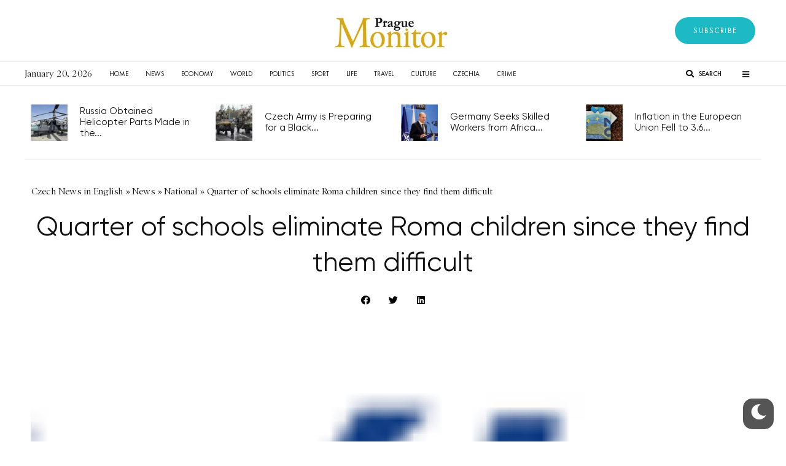

--- FILE ---
content_type: text/css; charset=utf-8
request_url: https://praguemonitor.com/wp-content/plugins/wp-dark-mode/assets/css/frontend.min.css?ver=4.0.8
body_size: 3118
content:
.wp-dark-mode-vibrate{animation:3s linear 0s normal both running vibrate}.wp-dark-mode-flicker{animation:3s linear 0s normal both running flicker}.wp-dark-mode-shake{animation:3s cubic-bezier(0.455, 0.03, 0.515, 0.955) 0s normal both running shake}.wp-dark-mode-jello{animation:3s ease 0s normal both running jello}.wp-dark-mode-wobble{animation:3s ease 0s normal both running wobble}.wp-dark-mode-bounce{animation:3s ease 0s normal both running bounce}.wp-dark-mode-heartbeat{animation:3s ease-in-out 0s normal both running heartbeat}.wp-dark-mode-blink{animation:3s ease 0s normal both running wp-dark-mode-blink}@keyframes vibrate{0%,100%{transform:translate(0)}20%{transform:translate(-2px, 2px)}40%{transform:translate(-2px, -2px)}60%{transform:translate(2px, 2px)}80%{transform:translate(2px, -2px)}}@keyframes flicker{0%,41.99%,43.01%,47.99%,49.01%,100%{opacity:1}42%,43%,48%,49%{opacity:0}}@keyframes shake{0%,100%{transform:translateX(0)}10%,30%,50%,70%{transform:translateX(-5px)}20%,40%,60%{transform:translateX(5px)}80%{transform:translateX(4px)}90%{transform:translateX(-4px)}}@keyframes jello{0%,100%{transform:scale3d(1, 1, 1)}30%{transform:scale3d(1.15, 0.75, 1)}40%{transform:scale3d(0.75, 1.15, 1)}50%{transform:scale3d(1.15, 0.85, 1)}65%{transform:scale3d(0.95, 1.05, 1)}75%{transform:scale3d(1.05, 0.95, 1)}}@keyframes wobble{0%,100%{transform:translateX(0%);transform-origin:50% 50%}15%{transform:translateX(-15px) rotate(-4deg)}30%{transform:translateX(8px) rotate(4deg)}45%{transform:translateX(-8px) rotate(-2.6deg)}60%{transform:translateX(5px) rotate(1.4deg)}75%{transform:translateX(-3px) rotate(-0.5deg)}}@keyframes bounce{0%{transform:translateY(-15px);animation-timing-function:ease-in;opacity:1}24%{opacity:1}40%{transform:translateY(-12px);animation-timing-function:ease-in}65%{transform:translateY(-6px);animation-timing-function:ease-in}82%{transform:translateY(-3px);animation-timing-function:ease-in}93%{transform:translateY(-2px);animation-timing-function:ease-in}25%,55%,75%,87%{transform:translateY(0);animation-timing-function:ease-out}100%{transform:translateY(0);animation-timing-function:ease-out;opacity:1}}@keyframes heartbeat{0%{transform:scale(1);transform-origin:center center;animation-timing-function:ease-out}10%{transform:scale(0.91);animation-timing-function:ease-in}17%{transform:scale(0.98);animation-timing-function:ease-out}33%{transform:scale(0.87);animation-timing-function:ease-in}45%{transform:scale(1);animation-timing-function:ease-out}}@keyframes wp-dark-mode-blink{0%,50%,100%{opacity:1}25%,75%{opacity:0}}@keyframes wp-dark-mode-fadein{from{opacity:0}to{opacity:1}}@keyframes wp-dark-mode-inactive-fadein{from{opacity:0}to{opacity:1}}@keyframes wp-dark-mode-slide-left{0%{transform:translateX(25%)}100%{transform:translateX(0)}}@keyframes wp-dark-mode-slide-top{0%{transform:translateY(25%)}100%{transform:translateY(0)}}@keyframes wp-dark-mode-slide-right{0%{transform:translateX(-25%)}100%{transform:translateX(0)}}@keyframes wp-dark-mode-slide-bottom{0%{transform:translateY(-25%)}100%{transform:translateY(0)}}@keyframes active-pulse{from{-webkit-transform:scale3d(1, 1, 1);transform:scale3d(1, 1, 1)}50%{-webkit-transform:scale3d(1.05, 1.05, 1.05);transform:scale3d(1.05, 1.05, 1.05)}to{-webkit-transform:scale3d(1, 1, 1);transform:scale3d(1, 1, 1)}}@keyframes inactive-pulse{from{-webkit-transform:scale3d(1, 1, 1);transform:scale3d(1, 1, 1)}50%{-webkit-transform:scale3d(1.05, 1.05, 1.05);transform:scale3d(1.05, 1.05, 1.05)}to{-webkit-transform:scale3d(1, 1, 1);transform:scale3d(1, 1, 1)}}@keyframes active-flip{from{transform:rotate3d(0, 1, 0, 90deg);animation-timing-function:ease-in;opacity:0;perspective:0}40%{transform:rotate3d(0, 1, 0, -20deg);animation-timing-function:ease-in}60%{transform:rotate3d(0, 1, 0, 10deg);opacity:1}80%{transform:rotate3d(0, 1, 0, -5deg)}to{perspective:0}}@keyframes inactive-flip{from{transform:rotate3d(0, 1, 0, 90deg);animation-timing-function:ease-in;opacity:0;perspective:0}40%{transform:rotate3d(0, 1, 0, -20deg);animation-timing-function:ease-in}60%{transform:rotate3d(0, 1, 0, 10deg);opacity:1}80%{transform:rotate3d(0, 1, 0, -5deg)}to{perspective:0}}@keyframes active-roll{from{opacity:0;transform:translate3d(-100%, 0, 0) rotate3d(0, 0, 1, -120deg)}to{opacity:1;transform:translate3d(0, 0, 0)}}@keyframes inactive-roll{from{opacity:1}to{opacity:0;transform:translate3d(100%, 0, 0) rotate3d(0, 0, 1, 120deg)}}.wp-dark-mode-switcher,.wp-dark-mode-side-toggle-wrap{--wp-dark-mode-cta-bg: #555;display:inline-flex;align-items:center;z-index:9999;position:relative;background:rgba(0,0,0,0) !important;text-align:left}.wp-dark-mode-switcher .wp-dark-mode-switcher-cta,.wp-dark-mode-side-toggle-wrap .wp-dark-mode-switcher-cta{font-size:calc(13px * var(--wp-dark-mode-scale))}.wp-dark-mode-switcher label,.wp-dark-mode-switcher .toggle,.wp-dark-mode-side-toggle-wrap label,.wp-dark-mode-side-toggle-wrap .toggle{height:calc(26px * var(--wp-dark-mode-scale));border-radius:calc(100px * var(--wp-dark-mode-scale));display:inline-block}.wp-dark-mode-switcher label,.wp-dark-mode-side-toggle-wrap label{background-color:#eee;position:relative;cursor:pointer;width:calc(100px * var(--wp-dark-mode-scale))}.wp-dark-mode-switcher .toggle,.wp-dark-mode-side-toggle-wrap .toggle{position:absolute;width:50%;background-color:#fff;box-shadow:0 2px 15px rgba(0,0,0,.15);transition:transform .3s cubic-bezier(0.25, 0.46, 0.45, 0.94)}.wp-dark-mode-switcher .modes,.wp-dark-mode-side-toggle-wrap .modes{width:74%;position:absolute;display:flex;justify-content:space-between;user-select:none;left:50%;top:50%;transform:translate(-50%, -50%)}.wp-dark-mode-switcher .modes p,.wp-dark-mode-side-toggle-wrap .modes p{font-size:calc(12px * var(--wp-dark-mode-scale));font-weight:500;color:#555;margin:0;padding-bottom:0}.wp-dark-mode-switcher .dark,.wp-dark-mode-side-toggle-wrap .dark{opacity:.5}.wp-dark-mode-switcher .switch-wrap,.wp-dark-mode-side-toggle-wrap .switch-wrap{display:flex;align-items:center}.wp-dark-mode-switcher-cta,.wp-dark-mode-side-toggle-wrap-cta{background:var(--wp-dark-mode-cta-bg);color:#fff;padding:5px;border-radius:calc(3px * var(--wp-dark-mode-scale));margin:0 20px;position:relative;white-space:nowrap;display:flex;align-items:center}.wp-dark-mode-switcher-cta span,.wp-dark-mode-side-toggle-wrap-cta span{width:0;height:0;border-top:calc(10px * var(--wp-dark-mode-scale)) solid rgba(0,0,0,0);border-bottom:calc(10px * var(--wp-dark-mode-scale)) solid rgba(0,0,0,0);position:absolute;z-index:0}.wp-dark-mode-switcher.floating,.wp-dark-mode-side-toggle-wrap.floating{position:fixed;bottom:20px}.wp-dark-mode-switcher.right_bottom,.wp-dark-mode-side-toggle-wrap.right_bottom{right:20px}.wp-dark-mode-switcher.right_bottom .wp-dark-mode-switcher-cta span,.wp-dark-mode-side-toggle-wrap.right_bottom .wp-dark-mode-switcher-cta span{right:calc(-12px * var(--wp-dark-mode-scale));border-left:calc(15px * var(--wp-dark-mode-scale)) solid var(--wp-dark-mode-cta-bg);z-index:0}.wp-dark-mode-switcher.left_bottom,.wp-dark-mode-side-toggle-wrap.left_bottom{left:26px;flex-flow:row-reverse}.wp-dark-mode-switcher.left_bottom .wp-dark-mode-switcher-cta span,.wp-dark-mode-side-toggle-wrap.left_bottom .wp-dark-mode-switcher-cta span{left:calc(-12px * var(--wp-dark-mode-scale));border-right:calc(15px * var(--wp-dark-mode-scale)) solid var(--wp-dark-mode-cta-bg);z-index:0}.wp-dark-mode-switcher.active .toggle,.wp-dark-mode-side-toggle-wrap.active .toggle{transform:translateX(100%);background-color:#34323d}.wp-dark-mode-switcher.active .dark,.wp-dark-mode-side-toggle-wrap.active .dark{opacity:1;color:#fff !important}.wp-dark-mode-switch{display:none}.wp-dark-mode-switcher.post_page{display:inherit}.wp-dark-mode-menu-item{display:flex;align-items:center;justify-content:center}.wp-dark-mode-menu-item .toggle{height:100% !important;width:50% !important;padding:0 !important}[href="#darkmode_switcher"]{display:flex !important;align-items:center}.width-20px{width:calc(20px * var(--wp-dark-mode-scale))}.width-18px{width:calc(18px * var(--wp-dark-mode-scale))}.width-16px{width:calc(16px * var(--wp-dark-mode-scale))}.height-20px{height:calc(20px * var(--wp-dark-mode-scale))}.height-18px{height:calc(18px * var(--wp-dark-mode-scale))}.height-16px{height:calc(16px * var(--wp-dark-mode-scale))}.wp-dark-mode-switcher.style-1 label{width:calc(50px * var(--wp-dark-mode-scale));height:calc(50px * var(--wp-dark-mode-scale));display:flex;align-items:center;justify-content:center;background:#555;border-radius:calc(15px * var(--wp-dark-mode-scale))}.wp-dark-mode-switcher.style-1 .modes{display:flex;align-items:center;justify-content:center}.wp-dark-mode-switcher.style-1 img{width:calc(24px * var(--wp-dark-mode-scale))}.wp-dark-mode-switcher.style-1 img.dark{display:none}.wp-dark-mode-switcher.style-1.active label{background:#fff}.wp-dark-mode-switcher.style-1.active img.light{display:none}.wp-dark-mode-switcher.style-1.active img.dark{display:block}.wp-dark-mode-switcher.style-2.active label{background:#555}.wp-dark-mode-switcher.style-2.active label .modes p{color:#d3d3d3}.wp-dark-mode-switcher.style-3{display:inline-flex !important}.wp-dark-mode-switcher.style-3 img{max-height:calc(18px * var(--wp-dark-mode-scale));max-width:calc(18px * var(--wp-dark-mode-scale))}.wp-dark-mode-switcher.style-3 label{height:calc(30px * var(--wp-dark-mode-scale));width:calc(60px * var(--wp-dark-mode-scale));background:#39393d;margin:0 7px;display:flex;align-items:center;justify-content:space-around}.wp-dark-mode-switcher.style-3 .toggle{height:calc(25px * var(--wp-dark-mode-scale));width:calc(25px * var(--wp-dark-mode-scale));top:50%;transform:translateY(-50%) !important;transition:all .2s ease;left:calc(2px * var(--wp-dark-mode-scale));background:#fff}.wp-dark-mode-switcher.style-3.active .toggle{background:#000;right:calc(2px * var(--wp-dark-mode-scale));left:auto}.wp-dark-mode-switcher.style-4{display:inline-flex !important}.wp-dark-mode-switcher.style-4 img{max-height:calc(18px * var(--wp-dark-mode-scale));max-width:calc(18px * var(--wp-dark-mode-scale))}.wp-dark-mode-switcher.style-4 .moon-light,.wp-dark-mode-switcher.style-4 .sun-light{display:none}.wp-dark-mode-switcher.style-4 label{height:calc(30px * var(--wp-dark-mode-scale));width:calc(60px * var(--wp-dark-mode-scale));background:#ee5913;margin:0 7px}.wp-dark-mode-switcher.style-4 .toggle{height:calc(25px * var(--wp-dark-mode-scale));width:calc(25px * var(--wp-dark-mode-scale));top:50%;transform:translateY(-50%) !important;left:calc(2px * var(--wp-dark-mode-scale));transition:all .2s ease}.wp-dark-mode-switcher.style-4.active .toggle{right:calc(2px * var(--wp-dark-mode-scale));background:#fff;left:auto}.wp-dark-mode-switcher.style-4.active label{background:#555}.wp-dark-mode-switcher.style-4.active .moon-light,.wp-dark-mode-switcher.style-4.active .sun-light{display:block}.wp-dark-mode-switcher.style-4.active .moon-dark,.wp-dark-mode-switcher.style-4.active .sun-dark{display:none}.wp-dark-mode-switcher.style-5 img{max-height:calc(16px * var(--wp-dark-mode-scale));max-width:calc(16px * var(--wp-dark-mode-scale));position:absolute}.wp-dark-mode-switcher.style-5 p{font-size:calc(12px * var(--wp-dark-mode-scale));margin-bottom:0;margin-top:0}.wp-dark-mode-switcher.style-5 label{margin:0 calc(7px * var(--wp-dark-mode-scale));width:calc(60px * var(--wp-dark-mode-scale));background:#ee5913}.wp-dark-mode-switcher.style-5 label .modes{top:0;width:100%;height:100%;right:0;left:0;padding:calc(5px * var(--wp-dark-mode-scale));transform:none;align-items:center}.wp-dark-mode-switcher.style-5 label .modes .dark{display:none}.wp-dark-mode-switcher.style-5.active .modes .light{display:none}.wp-dark-mode-switcher.style-5.active .modes .dark{display:block;right:calc(5px * var(--wp-dark-mode-scale))}.wp-dark-mode-switcher.style-5.active label{background:#0050bb}.wp-dark-mode-switcher.style-5.active p{color:#fff}.wp-dark-mode-switcher.style-6 img{max-height:calc(16px * var(--wp-dark-mode-scale));max-width:calc(16px * var(--wp-dark-mode-scale));position:absolute}.wp-dark-mode-switcher.style-6 p{font-size:calc(12px * var(--wp-dark-mode-scale));margin-bottom:0}.wp-dark-mode-switcher.style-6 label{margin:0 calc(7px * var(--wp-dark-mode-scale));width:calc(50px * var(--wp-dark-mode-scale));background:#ee5913}.wp-dark-mode-switcher.style-6 label .modes{top:0;width:100%;height:100%;right:0;left:0;padding:calc(5px * var(--wp-dark-mode-scale));transform:none;align-items:center}.wp-dark-mode-switcher.style-6 label .modes .dark{display:none}.wp-dark-mode-switcher.style-6.active label{background:#0050bb}.wp-dark-mode-switcher.style-6.active label .modes .light{display:none}.wp-dark-mode-switcher.style-6.active label .modes .dark{display:block;right:calc(5px * var(--wp-dark-mode-scale))}.wp-dark-mode-switcher.style-7 img{max-height:calc(20px * var(--wp-dark-mode-scale));max-width:calc(20px * var(--wp-dark-mode-scale));position:absolute;background:#ee5913;padding:calc(4px * var(--wp-dark-mode-scale));border-radius:calc(12px * var(--wp-dark-mode-scale))}.wp-dark-mode-switcher.style-7 p{font-size:calc(12px * var(--wp-dark-mode-scale));margin-bottom:0}.wp-dark-mode-switcher.style-7 label{margin:0 calc(7px * var(--wp-dark-mode-scale));width:calc(80px * var(--wp-dark-mode-scale));background:#ffc107;height:calc(8px * var(--wp-dark-mode-scale))}.wp-dark-mode-switcher.style-7 label .modes{top:0;width:100%;height:100%;right:0;left:0;padding:0 calc(10px * var(--wp-dark-mode-scale));transform:none;align-items:center}.wp-dark-mode-switcher.style-7 label .modes .dark{display:none}.wp-dark-mode-switcher.style-7.active label{background:#0050bb}.wp-dark-mode-switcher.style-7.active label .modes .light{display:none}.wp-dark-mode-switcher.style-7.active label .modes .dark{display:block;right:calc(10px * var(--wp-dark-mode-scale))}.wp-dark-mode-switcher.style-8 label,.wp-dark-mode-switcher.style-8 .toggle{height:calc(34px * var(--wp-dark-mode-scale))}.wp-dark-mode-switcher.style-8 label{width:calc(70px * var(--wp-dark-mode-scale))}.wp-dark-mode-switcher.style-8 .modes img{max-width:calc(18px * var(--wp-dark-mode-scale));max-height:calc(18px * var(--wp-dark-mode-scale))}.wp-dark-mode-switcher.style-8.active label{background:#555}.wp-dark-mode-switcher.style-9 label{width:calc(50px * var(--wp-dark-mode-scale));height:calc(50px * var(--wp-dark-mode-scale));display:flex;align-items:center;justify-content:center;background:#555;border-radius:calc(15px * var(--wp-dark-mode-scale))}.wp-dark-mode-switcher.style-9 .modes{display:flex;align-items:center;justify-content:center}.wp-dark-mode-switcher.style-9 img{width:calc(24px * var(--wp-dark-mode-scale))}.wp-dark-mode-switcher.style-9 img.dark{display:none}.wp-dark-mode-switcher.style-9.active label{background:#fff}.wp-dark-mode-switcher.style-9.active img.light{display:none}.wp-dark-mode-switcher.style-9.active img.dark{display:block}.wp-dark-mode-switcher.style-10 img{max-height:calc(16px * var(--wp-dark-mode-scale));max-width:calc(16px * var(--wp-dark-mode-scale));position:absolute}.wp-dark-mode-switcher.style-10 p{font-size:calc(12px * var(--wp-dark-mode-scale));margin-bottom:0}.wp-dark-mode-switcher.style-10 label{margin:0 calc(7px * var(--wp-dark-mode-scale));width:calc(50px * var(--wp-dark-mode-scale));background:linear-gradient(90deg, #7436DD 3.38%, #12C3F7 96.8%),#c4c4c4}.wp-dark-mode-switcher.style-10 label .modes{top:0;width:100%;height:100%;right:0;left:0;padding:calc(5px * var(--wp-dark-mode-scale));transform:none;align-items:center}.wp-dark-mode-switcher.style-10 label .modes .dark{display:none}.wp-dark-mode-switcher.style-10.active label .modes .light{display:none}.wp-dark-mode-switcher.style-10.active label .modes .dark{display:block;right:calc(5px * var(--wp-dark-mode-scale))}.wp-dark-mode-switcher.style-11 img{max-height:calc(16px * var(--wp-dark-mode-scale));max-width:calc(16px * var(--wp-dark-mode-scale));position:absolute}.wp-dark-mode-switcher.style-11 p{font-size:calc(12px * var(--wp-dark-mode-scale));margin-bottom:0}.wp-dark-mode-switcher.style-11 label{margin:0 calc(7px * var(--wp-dark-mode-scale));width:calc(50px * var(--wp-dark-mode-scale));background:linear-gradient(90deg, #7436DD 3.38%, #12C3F7 96.8%),#c4c4c4;border:5px solid rgba(25,44,75,.8);box-sizing:content-box;background-clip:padding-box}.wp-dark-mode-switcher.style-11 label .modes{top:0;width:100%;height:100%;right:0;left:0;padding:calc(5px * var(--wp-dark-mode-scale));transform:none;align-items:center;box-sizing:border-box;border-radius:calc(20px * var(--wp-dark-mode-scale))}.wp-dark-mode-switcher.style-11 label .modes .dark{display:none}.wp-dark-mode-switcher.style-11.active label .modes .light{display:none}.wp-dark-mode-switcher.style-11.active label .modes .dark{display:block;right:calc(5px * var(--wp-dark-mode-scale))}.wp-dark-mode-switcher.style-12 img{max-height:calc(16px * var(--wp-dark-mode-scale));max-width:calc(16px * var(--wp-dark-mode-scale));position:absolute}.wp-dark-mode-switcher.style-12 p{font-size:calc(12px * var(--wp-dark-mode-scale));margin-bottom:0}.wp-dark-mode-switcher.style-12 label{margin:0 calc(7px * var(--wp-dark-mode-scale));width:calc(50px * var(--wp-dark-mode-scale));background-color:#67ce67}.wp-dark-mode-switcher.style-12 label .modes{top:0;width:100%;height:100%;right:0;left:0;padding:calc(5px * var(--wp-dark-mode-scale));transform:none;align-items:center}.wp-dark-mode-switcher.style-12 label .modes .dark{display:none}.wp-dark-mode-switcher.style-12.active label .modes .light{display:none}.wp-dark-mode-switcher.style-12.active label .modes .dark{display:block;right:calc(5px * var(--wp-dark-mode-scale))}.wp-dark-mode-switcher.style-13{display:inline-flex !important}.wp-dark-mode-switcher.style-13 img{max-height:calc(18px * var(--wp-dark-mode-scale));max-width:calc(18px * var(--wp-dark-mode-scale))}.wp-dark-mode-switcher.style-13 label{height:calc(30px * var(--wp-dark-mode-scale));width:calc(60px * var(--wp-dark-mode-scale));background:linear-gradient(90deg, #6736DD 3.38%, #12C3F7 96.8%),#c4c4c4;margin:0 calc(7px * var(--wp-dark-mode-scale));display:flex;align-items:center;justify-content:space-around}.wp-dark-mode-switcher.style-13 .toggle{height:calc(25px * var(--wp-dark-mode-scale));width:calc(25px * var(--wp-dark-mode-scale));top:50%;transform:translateY(-50%) !important;transition:all .2s ease;left:calc(2px * var(--wp-dark-mode-scale))}.wp-dark-mode-switcher.style-13.active .toggle{background:#fff;right:calc(2px * var(--wp-dark-mode-scale));left:auto}.wp-dark-mode-switcher.custom-switch label{width:calc(50px * var(--wp-dark-mode-scale));height:calc(50px * var(--wp-dark-mode-scale));display:flex;align-items:center;justify-content:center;background:rgba(0,0,0,0);border-radius:calc(15px * var(--wp-dark-mode-scale))}.wp-dark-mode-switcher.custom-switch .modes{display:flex;align-items:center;justify-content:center}.wp-dark-mode-switcher.custom-switch img{width:calc(24px * var(--wp-dark-mode-scale))}.wp-dark-mode-switcher.custom-switch img.dark{display:none}.wp-dark-mode-switcher.active.custom-switch img.light{display:none}.wp-dark-mode-switcher.active.custom-switch img.dark{display:block}:root{--wp-dark-mode-zoom: 150%}.wp-dark-mode-side-toggle-wrap{--switch-bg: #fff;--switch-bg-active: #0a2458;--switch-text: #fff;justify-content:center;transition:.3s;z-index:9999;display:inline-flex;align-items:center}.wp-dark-mode-side-toggle-wrap:not(.style-18):not(.style-19){position:fixed;bottom:100px;flex-flow:column}.wp-dark-mode-side-toggle-wrap:not(.style-18):not(.style-19).left_bottom{left:0;border-top-right-radius:5px;border-bottom-right-radius:5px}.wp-dark-mode-side-toggle-wrap:not(.style-18):not(.style-19).left_bottom .wp-dark-mode-side-toggle:first-child{border-bottom:none;border-top-right-radius:5px}.wp-dark-mode-side-toggle-wrap:not(.style-18):not(.style-19).left_bottom .wp-dark-mode-side-toggle:last-child{border-bottom-right-radius:5px}.wp-dark-mode-side-toggle-wrap:not(.style-18):not(.style-19).right_bottom{right:0;border-top-left-radius:5px;border-bottom-left-radius:5px}.wp-dark-mode-side-toggle-wrap:not(.style-18):not(.style-19).right_bottom .wp-dark-mode-side-toggle:first-child{border-bottom:none;border-top-left-radius:5px}.wp-dark-mode-side-toggle-wrap:not(.style-18):not(.style-19).right_bottom .wp-dark-mode-side-toggle:last-child{border-bottom-left-radius:5px}.wp-dark-mode-side-toggle-wrap .wp-dark-mode-side-toggle{border:1px solid #555;cursor:pointer;width:calc(44px * var(--wp-dark-mode-scale));height:calc(54px * var(--wp-dark-mode-scale));padding:15px 12px;display:flex;align-items:center;background-color:var(--switch-bg) !important}.wp-dark-mode-side-toggle-wrap .wp-dark-mode-side-toggle:first-child{border-bottom:none}.wp-dark-mode-side-toggle-wrap .wp-dark-mode-side-toggle span{position:absolute;white-space:nowrap;background:var(--switch-bg-active);color:#fff;padding:5px;border-radius:calc(5px * var(--wp-dark-mode-scale));display:none;align-items:center;line-height:1}.wp-dark-mode-side-toggle-wrap .wp-dark-mode-side-toggle svg{width:calc(20px * var(--wp-dark-mode-scale)) !important}.wp-dark-mode-side-toggle-wrap .wp-dark-mode-side-toggle svg:not(.not-fill) path{fill:var(--switch-bg-active)}.wp-dark-mode-side-toggle-wrap .wp-dark-mode-side-toggle:hover,.wp-dark-mode-side-toggle-wrap .wp-dark-mode-side-toggle.active{background:var(--switch-bg-active) !important}.wp-dark-mode-side-toggle-wrap .wp-dark-mode-side-toggle:hover svg path,.wp-dark-mode-side-toggle-wrap .wp-dark-mode-side-toggle.active svg path{fill:var(--switch-text) !important}.wp-dark-mode-side-toggle-wrap .wp-dark-mode-side-toggle:hover span{display:flex}.wp-dark-mode-side-toggle-wrap.left_bottom .wp-dark-mode-side-toggle span{left:calc(55px * var(--wp-dark-mode-scale))}.wp-dark-mode-side-toggle-wrap.left_bottom .wp-dark-mode-side-toggle span:before{content:"";width:0;height:0;border-top:5px solid rgba(0,0,0,0);border-bottom:5px solid rgba(0,0,0,0);border-right:10px solid var(--switch-bg-active);position:absolute;left:calc(-10px * var(--wp-dark-mode-scale))}.wp-dark-mode-side-toggle-wrap.right_bottom .wp-dark-mode-side-toggle span{right:calc(55px * var(--wp-dark-mode-scale))}.wp-dark-mode-side-toggle-wrap.right_bottom .wp-dark-mode-side-toggle span:after{content:"";width:0;height:0;border-top:calc(5px * var(--wp-dark-mode-scale)) solid rgba(0,0,0,0);border-bottom:calc(5px * var(--wp-dark-mode-scale)) solid rgba(0,0,0,0);border-left:calc(10px * var(--wp-dark-mode-scale)) solid var(--switch-bg-active);position:absolute;right:calc(-10px * var(--wp-dark-mode-scale))}html.wp-dark-mode-active .wp-dark-mode-toggle{background:var(--switch-bg-active) !important}html.wp-dark-mode-active .wp-dark-mode-toggle svg path{fill:var(--switch-text) !important}body.wp-dark-mode-large-font.wp-dark-mode-firefox{-moz-transform:scale(var(--wp-dark-mode-zoom));-moz-transform-origin:0 0}body.wp-dark-mode-large-font>*:not(.wp-dark-mode-side-toggle-wrap):not(.wp-dark-mode-switcher){zoom:var(--wp-dark-mode-zoom)}body.wp-dark-mode-large-font .wp-dark-mode-font-size-toggle{background:var(--switch-bg-active) !important}body.wp-dark-mode-large-font .wp-dark-mode-font-size-toggle svg:not(#a) path{fill:var(--switch-text) !important}.wp-dark-mode-side-toggle-wrap.style-15,.wp-dark-mode-side-toggle-wrap.style-16,.wp-dark-mode-side-toggle-wrap.style-17,.wp-dark-mode-side-toggle-wrap.style-18,.wp-dark-mode-side-toggle-wrap.style-19{--switch-bg-active: #000}.wp-dark-mode-side-toggle-wrap.style-15 .wp-dark-mode-toggle .mode-dark,.wp-dark-mode-side-toggle-wrap.style-16 .wp-dark-mode-toggle .mode-dark,.wp-dark-mode-side-toggle-wrap.style-17 .wp-dark-mode-toggle .mode-dark,.wp-dark-mode-side-toggle-wrap.style-18 .wp-dark-mode-toggle .mode-dark,.wp-dark-mode-side-toggle-wrap.style-19 .wp-dark-mode-toggle .mode-dark{display:none}.wp-dark-mode-side-toggle-wrap.style-15 .wp-dark-mode-toggle.active .mode-dark,.wp-dark-mode-side-toggle-wrap.style-15 .wp-dark-mode-toggle:hover .mode-dark,.wp-dark-mode-side-toggle-wrap.style-16 .wp-dark-mode-toggle.active .mode-dark,.wp-dark-mode-side-toggle-wrap.style-16 .wp-dark-mode-toggle:hover .mode-dark,.wp-dark-mode-side-toggle-wrap.style-17 .wp-dark-mode-toggle.active .mode-dark,.wp-dark-mode-side-toggle-wrap.style-17 .wp-dark-mode-toggle:hover .mode-dark,.wp-dark-mode-side-toggle-wrap.style-18 .wp-dark-mode-toggle.active .mode-dark,.wp-dark-mode-side-toggle-wrap.style-18 .wp-dark-mode-toggle:hover .mode-dark,.wp-dark-mode-side-toggle-wrap.style-19 .wp-dark-mode-toggle.active .mode-dark,.wp-dark-mode-side-toggle-wrap.style-19 .wp-dark-mode-toggle:hover .mode-dark{display:block}.wp-dark-mode-side-toggle-wrap.style-15 .wp-dark-mode-toggle.active .mode-light,.wp-dark-mode-side-toggle-wrap.style-15 .wp-dark-mode-toggle:hover .mode-light,.wp-dark-mode-side-toggle-wrap.style-16 .wp-dark-mode-toggle.active .mode-light,.wp-dark-mode-side-toggle-wrap.style-16 .wp-dark-mode-toggle:hover .mode-light,.wp-dark-mode-side-toggle-wrap.style-17 .wp-dark-mode-toggle.active .mode-light,.wp-dark-mode-side-toggle-wrap.style-17 .wp-dark-mode-toggle:hover .mode-light,.wp-dark-mode-side-toggle-wrap.style-18 .wp-dark-mode-toggle.active .mode-light,.wp-dark-mode-side-toggle-wrap.style-18 .wp-dark-mode-toggle:hover .mode-light,.wp-dark-mode-side-toggle-wrap.style-19 .wp-dark-mode-toggle.active .mode-light,.wp-dark-mode-side-toggle-wrap.style-19 .wp-dark-mode-toggle:hover .mode-light{display:none}.wp-dark-mode-side-toggle-wrap.style-15 .wp-dark-mode-font-size-toggle .text-large,.wp-dark-mode-side-toggle-wrap.style-16 .wp-dark-mode-font-size-toggle .text-large,.wp-dark-mode-side-toggle-wrap.style-17 .wp-dark-mode-font-size-toggle .text-large,.wp-dark-mode-side-toggle-wrap.style-18 .wp-dark-mode-font-size-toggle .text-large,.wp-dark-mode-side-toggle-wrap.style-19 .wp-dark-mode-font-size-toggle .text-large{display:none}.wp-dark-mode-side-toggle-wrap.style-15 .wp-dark-mode-font-size-toggle.active .text-large,.wp-dark-mode-side-toggle-wrap.style-15 .wp-dark-mode-font-size-toggle:hover .text-large,.wp-dark-mode-side-toggle-wrap.style-16 .wp-dark-mode-font-size-toggle.active .text-large,.wp-dark-mode-side-toggle-wrap.style-16 .wp-dark-mode-font-size-toggle:hover .text-large,.wp-dark-mode-side-toggle-wrap.style-17 .wp-dark-mode-font-size-toggle.active .text-large,.wp-dark-mode-side-toggle-wrap.style-17 .wp-dark-mode-font-size-toggle:hover .text-large,.wp-dark-mode-side-toggle-wrap.style-18 .wp-dark-mode-font-size-toggle.active .text-large,.wp-dark-mode-side-toggle-wrap.style-18 .wp-dark-mode-font-size-toggle:hover .text-large,.wp-dark-mode-side-toggle-wrap.style-19 .wp-dark-mode-font-size-toggle.active .text-large,.wp-dark-mode-side-toggle-wrap.style-19 .wp-dark-mode-font-size-toggle:hover .text-large{display:block}.wp-dark-mode-side-toggle-wrap.style-15 .wp-dark-mode-font-size-toggle.active .text-small,.wp-dark-mode-side-toggle-wrap.style-15 .wp-dark-mode-font-size-toggle:hover .text-small,.wp-dark-mode-side-toggle-wrap.style-16 .wp-dark-mode-font-size-toggle.active .text-small,.wp-dark-mode-side-toggle-wrap.style-16 .wp-dark-mode-font-size-toggle:hover .text-small,.wp-dark-mode-side-toggle-wrap.style-17 .wp-dark-mode-font-size-toggle.active .text-small,.wp-dark-mode-side-toggle-wrap.style-17 .wp-dark-mode-font-size-toggle:hover .text-small,.wp-dark-mode-side-toggle-wrap.style-18 .wp-dark-mode-font-size-toggle.active .text-small,.wp-dark-mode-side-toggle-wrap.style-18 .wp-dark-mode-font-size-toggle:hover .text-small,.wp-dark-mode-side-toggle-wrap.style-19 .wp-dark-mode-font-size-toggle.active .text-small,.wp-dark-mode-side-toggle-wrap.style-19 .wp-dark-mode-font-size-toggle:hover .text-small{display:none}.wp-dark-mode-side-toggle-wrap.style-18,.wp-dark-mode-side-toggle-wrap.style-19{flex-flow:row-reverse;border-radius:calc(5px * var(--wp-dark-mode-scale))}.wp-dark-mode-side-toggle-wrap.style-18 .wp-dark-mode-side-toggle,.wp-dark-mode-side-toggle-wrap.style-19 .wp-dark-mode-side-toggle{width:calc(54px * var(--wp-dark-mode-scale));height:calc(44px * var(--wp-dark-mode-scale))}.wp-dark-mode-side-toggle-wrap.style-18 .wp-dark-mode-side-toggle:first-child,.wp-dark-mode-side-toggle-wrap.style-19 .wp-dark-mode-side-toggle:first-child{border-bottom:1px solid;border-right:1px solid;border-left:none;border-top-right-radius:calc(5px * var(--wp-dark-mode-scale));border-bottom-right-radius:calc(5px * var(--wp-dark-mode-scale))}.wp-dark-mode-side-toggle-wrap.style-18 .wp-dark-mode-side-toggle:last-child,.wp-dark-mode-side-toggle-wrap.style-19 .wp-dark-mode-side-toggle:last-child{border-top-left-radius:calc(5px * var(--wp-dark-mode-scale));border-bottom-left-radius:calc(5px * var(--wp-dark-mode-scale))}.wp-dark-mode-dark-image{display:none !important}html.wp-dark-mode-active .elementor-editor-active .elementor-element>.elementor-element-overlay{background:rgba(0,0,0,0) !important}html.wp-dark-mode-active .wp-dark-mode-light-image{display:none !important}.wp-dark-mode-ignore,.wp-dark-mode-include{binding:none}/*# sourceMappingURL=frontend.min.css.map */
